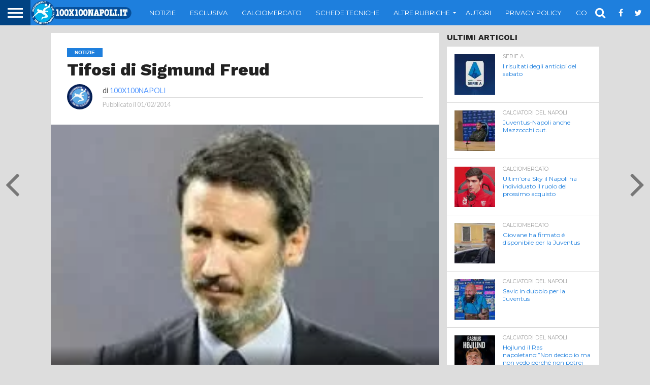

--- FILE ---
content_type: text/html; charset=utf-8
request_url: https://www.google.com/recaptcha/api2/aframe
body_size: 268
content:
<!DOCTYPE HTML><html><head><meta http-equiv="content-type" content="text/html; charset=UTF-8"></head><body><script nonce="0Ejdjt4ROSVkikF653bwQw">/** Anti-fraud and anti-abuse applications only. See google.com/recaptcha */ try{var clients={'sodar':'https://pagead2.googlesyndication.com/pagead/sodar?'};window.addEventListener("message",function(a){try{if(a.source===window.parent){var b=JSON.parse(a.data);var c=clients[b['id']];if(c){var d=document.createElement('img');d.src=c+b['params']+'&rc='+(localStorage.getItem("rc::a")?sessionStorage.getItem("rc::b"):"");window.document.body.appendChild(d);sessionStorage.setItem("rc::e",parseInt(sessionStorage.getItem("rc::e")||0)+1);localStorage.setItem("rc::h",'1769338651743');}}}catch(b){}});window.parent.postMessage("_grecaptcha_ready", "*");}catch(b){}</script></body></html>